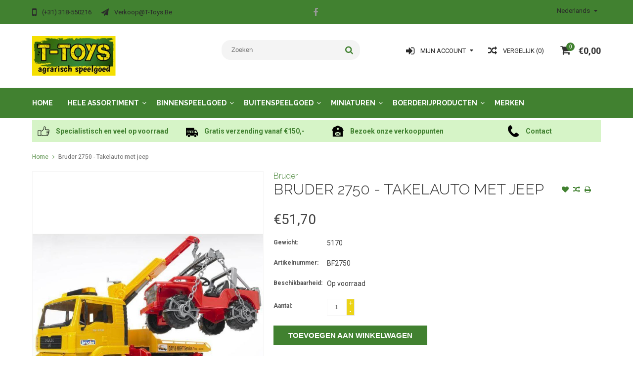

--- FILE ---
content_type: text/html;charset=utf-8
request_url: https://www.t-toys.be/bruder-bruder-2750-takelauto-met-jeep.html
body_size: 9811
content:
<!DOCTYPE html>
<html lang="nl">
  <head>
    <meta charset="utf-8"/>
<!-- [START] 'blocks/head.rain' -->
<!--

  (c) 2008-2026 Lightspeed Netherlands B.V.
  http://www.lightspeedhq.com
  Generated: 21-01-2026 @ 14:37:49

-->
<link rel="canonical" href="https://www.t-toys.be/bruder-bruder-2750-takelauto-met-jeep.html"/>
<link rel="alternate" href="https://www.t-toys.be/index.rss" type="application/rss+xml" title="Nieuwe producten"/>
<meta name="robots" content="noodp,noydir"/>
<meta name="google-site-verification" content="7hvmItHLxDCKycLLcFzV9ZO1O8nz57iV4Y-XCaEOEXo"/>
<meta property="og:url" content="https://www.t-toys.be/bruder-bruder-2750-takelauto-met-jeep.html?source=facebook"/>
<meta property="og:site_name" content="T-Toys België"/>
<meta property="og:title" content="Bruder 2750 - Takelauto met jeep"/>
<meta property="og:description" content="Bruder 2750 - Takelauto met jeep"/>
<meta property="og:image" content="https://cdn.webshopapp.com/shops/225431/files/156395705/bruder-bruder-2750-takelauto-met-jeep.jpg"/>
<!--[if lt IE 9]>
<script src="https://cdn.webshopapp.com/assets/html5shiv.js?2025-02-20"></script>
<![endif]-->
<!-- [END] 'blocks/head.rain' -->
    <title>Bruder 2750 - Takelauto met jeep - T-Toys België</title>
    <!-- Google Tag Manager -->
	<script>(function(w,d,s,l,i){w[l]=w[l]||[];w[l].push({'gtm.start':
	new Date().getTime(),event:'gtm.js'});var f=d.getElementsByTagName(s)[0],
	j=d.createElement(s),dl=l!='dataLayer'?'&l='+l:'';j.async=true;j.src=
	'https://www.googletagmanager.com/gtm.js?id='+i+dl;f.parentNode.insertBefore(j,f);
	})(window,document,'script','dataLayer','GTM-P7NV9Z3');</script>
	<!-- End Google Tag Manager -->
    <meta name="description" content="Bruder 2750 - Takelauto met jeep" />
    <meta name="keywords" content="Bruder, Bruder, 2750, -, Takelauto, met, jeep, t-toys, speelgoed, agrarisch, agrarisch speelgoed, boerderij speelgoed, trekker, speelgoedtrekker, speelgoedtractor, traptrekker, traptractor, miniaturen" />
    <meta http-equiv="X-UA-Compatible" content="IE=edge,chrome=1">
    <meta name="viewport" content="width=device-width, initial-scale=1, maximum-scale=1" /> 
    <meta name="apple-mobile-web-app-capable" content="yes">
    <meta name="apple-mobile-web-app-status-bar-style" content="black">
    
    
    <link rel="shortcut icon" href="https://cdn.webshopapp.com/shops/225431/themes/137216/assets/favicon.ico?20210526191857" type="image/x-icon" />
    <link href='//fonts.googleapis.com/css?family=Roboto:400,300,500,600,700' rel='stylesheet' type='text/css'>
    <link href='//fonts.googleapis.com/css?family=Raleway:400,300,500,600,700' rel='stylesheet' type='text/css'>
    <link rel="shortcut icon" href="https://cdn.webshopapp.com/shops/225431/themes/137216/assets/favicon.ico?20210526191857" type="image/x-icon" /> 
    <link rel="stylesheet" href="https://cdn.webshopapp.com/shops/225431/themes/137216/assets/bootstrap.css?20221213084917" />
    <link rel="stylesheet" href="https://cdn.webshopapp.com/shops/225431/themes/137216/assets/font-awesome-min.css?20221213084917" />
    
    <link rel="stylesheet" href="https://cdn.webshopapp.com/assets/gui-2-0.css?2025-02-20" />
    <link rel="stylesheet" href="https://cdn.webshopapp.com/assets/gui-responsive-2-0.css?2025-02-20" />   
    
    
    <link rel="stylesheet" href="https://cdn.webshopapp.com/shops/225431/themes/137216/assets/style.css?20221213084917" />
    <link rel="stylesheet" href="https://cdn.webshopapp.com/shops/225431/themes/137216/assets/media.css?20221213084917" />
    <link rel="stylesheet" href="https://cdn.webshopapp.com/shops/225431/themes/137216/assets/settings.css?20221213084917" />  
    <link rel="stylesheet" href="https://cdn.webshopapp.com/shops/225431/themes/137216/assets/custom.css?20221213084917" />    
    <script src="https://cdn.webshopapp.com/assets/jquery-1-9-1.js?2025-02-20"></script>
    <script src="https://cdn.webshopapp.com/assets/jquery-ui-1-10-1.js?2025-02-20"></script>
    <script src="//cdnjs.cloudflare.com/ajax/libs/jqueryui-touch-punch/0.2.3/jquery.ui.touch-punch.min.js"></script>
    
    
    
    <script type="text/javascript" src="https://cdn.webshopapp.com/shops/225431/themes/137216/assets/jcarousel.js?20221213084917"></script>
    <script type="text/javascript" src="https://cdn.webshopapp.com/shops/225431/themes/137216/assets/plugins.js?20221213084917"></script>
    <script type="text/javascript" src="https://cdn.webshopapp.com/shops/225431/themes/137216/assets/plugins-2.js?20221213084917"></script>
    <script type="text/javascript" src="https://cdn.webshopapp.com/assets/gui.js?2025-02-20"></script>
    <script type="text/javascript" src="https://cdn.webshopapp.com/assets/gui-responsive-2-0.js?2025-02-20"></script>
    
    
    
        
    <!--[if lt IE 9]>
    <link rel="stylesheet" href="https://cdn.webshopapp.com/shops/225431/themes/137216/assets/style-ie.css?20221213084917" />
    <![endif]-->
      </head>
  <body class="">  
    <!-- Google Tag Manager (noscript) -->
	<noscript><iframe src="https://www.googletagmanager.com/ns.html?id=GTM-P7NV9Z3"
	height="0" width="0" style="display:none;visibility:hidden"></iframe></noscript>
	<!-- End Google Tag Manager (noscript) -->

    
    
<script type="text/javascript">
    var moremenu = "Meer";//More Menu in navigation to trnaslate word "More"
    var catpages = ""; //Total pages of prodducts
    var catcurrentpage = ""; //Current category page in pagination
   
  </script>
  

  
<header class="headerMain headerStyle3">
  <script>var searchURL = 'https://www.t-toys.be/search/'; </script>
  <div class="topnav">
        <div class="container">
          <div class="row">           
            
            <div class="col-md-4 col-sm-5">  
            <div class="left rightlinks clearfix">
            <ul class="clearfix">
                            <li class="headerPhone"><a href="tel:(+31)318-550216"><i aria-hidden="true" class="fa fa-mobile"></i> <span>(+31) 318-550216</span></a></li>
                                          <li class="last headerEmail"><a href="/cdn-cgi/l/email-protection#22544750494d4d5262560f564d5b510c4047" title="Email"><i aria-hidden="true" class="fa fa-paper-plane"></i> <span><span class="__cf_email__" data-cfemail="cbbdaeb9a0a4a4bb8bbfe6bfa4b2b8e5a9ae">[email&#160;protected]</span></span></a></li>
                            
              
            </ul>         
            </div>
            </div>
            
            
            <div class="col-md-4 col-sm-4 social-media-follow-Wrap text-center">
              
                          <div class="social-media-follow">
              <a href="https://www.facebook.com/ttoys.nl" class="social-icon facebook" target="_blank" title="Facebook T-Toys België"><i class="fa fa-facebook"></i></a>                                                                                                  
            </div>
            
                           
            </div>
            
            
            <div class="col-md-4 col-sm-3">
            
            <div class="right leftlinks clearfix">
             
            <!---->
            <div class="languages left">
              
<select class="chosen-select" onchange="window.location = jQuery(this).val();">
<option selected="selected" class="nl" value="https://www.t-toys.be/go/product/59154329">Nederlands</option>
</select>            </div>
                        
            
              
            </div>
           
              
            
              
              
            </div>
            
          </div>  
        </div>
        
  </div>
  <div class="topBarIcon"><a href="javascript:void(0)"><i class="fa fa-angle-double-down"></i></a></div>
  <div class="headerPanel">
    <div class="logoWrap container">
        <div class="align row clearfix">
          
          
          <div class="col-sm-3">          
               <div class="vertical logo logoLeft">
                 <a href="https://www.t-toys.be/" title="Agrarisch speelgoed">
                                      <div class="logoImage">
                     <img src="https://cdn.webshopapp.com/shops/225431/themes/137216/assets/logo.png?20210526191857" alt="Agrarisch speelgoed" />
                   </div>
                                    </a>
               </div>
          </div>   
          
          <div class="col-sm-4 col-md-4 text-right">  
    
            <div class="headersearch">
                  <form action="https://www.t-toys.be/search/" method="get" id="formSearch" class="searchForm">
                  <input type="text" name="q" autocomplete="off"  value="" placeholder="Zoeken"/>
                  <span onclick="$('#formSearch').submit();" title="Zoeken" class="searchIcon fa fa-search"></span>
                  </form>
                  <div class="autocomplete" style="display:none;">
                  <div class="products">
                  </div>
                  <div class="more"><a href="">Bekijk alle resultaten <span></span></a></div>
                  </div>
            </div>         
               
          </div>
          
          
          <div class="col-sm-5 col-md-5 text-right">          
          <div class="searchWrap clearfix">
            <div class="burger">
              <img src="https://cdn.webshopapp.com/shops/225431/themes/137216/assets/hamburger.png?20221213084917"  alt="Menu">
            </div>
            
            <a class="compareMobile" href="https://www.t-toys.be/compare/" title="Vergelijk"><i aria-hidden="true" class="fa fa-random"></i> <span>0</span></a>
            
            <a href="https://www.t-toys.be/cart/" title="Winkelwagen" class="cart">                             
              <span class="cartIcon fa fa-shopping-cart"><span class="headerCartItem">0</span></span>
              <div class="cartLink">                
                €0,00
              </div>
            </a>
            
            <a class="headerCompare" href="https://www.t-toys.be/compare/" title="Vergelijk"><i aria-hidden="true" class="fa fa-random"></i> <span>Vergelijk (0)</span></a>

            <div class="loginLinksWrap">
              <a class="loginLinks" href="javascript:void(0)"><i aria-hidden="true" class="fa fa-sign-in"></i> <span>Mijn account</span></a>
              <ul>
                <li>
                  <a href="https://www.t-toys.be/account/">
                    Account informatie
                  </a>
                </li>      
                <li><a href="https://www.t-toys.be/account/wishlist/" title="Mijn verlanglijst">Mijn verlanglijst</a></li>      
                 
                <li>         
                  <a href="https://www.t-toys.be/account/login/" title="Mijn account">
                    Inloggen
                  </a>
                </li>
              <li>    
                  <a href="https://www.t-toys.be/account/register/" title="Mijn account">
                    Een account aanmaken
                  </a>
                </li>
                              </ul>
            </div>    
            
            
            
            
          </div>
          </div>
          
        </div>
    </div>
    
     <div class="mainMenuWrap">
       <div class="mainMenu">
         <div class="container">
<nav class="nonbounce desktop vertical">            
  <ul class="clearfix">
                            <li class="item ">
                <a title="Home" class="itemLink" href="https://www.t-toys.be/">Home</a>
              </li>
                      
    
    
                            <li class="item sub">
                <a class="itemLink" href="https://www.t-toys.be/hele-assortiment/" title="Hele assortiment">Hele assortiment</a>
                                <span class="downArrow fa fa-angle-down"></span>
                <span class="glyphicon glyphicon-play"></span>
                <ul class="subnav">
                                    <li class="subitem sub ">
                    <a class="subitemLink" href="https://www.t-toys.be/hele-assortiment/verwacht/" title="Verwacht">Verwacht</a>
                                      </li>
                                    <li class="subitem sub ">
                    <a class="subitemLink" href="https://www.t-toys.be/hele-assortiment/nieuw/" title="Nieuw">Nieuw</a>
                                      </li>
                                    <li class="subitem sub ">
                    <a class="subitemLink" href="https://www.t-toys.be/hele-assortiment/uitlopend/" title="Uitlopend">Uitlopend</a>
                                      </li>
                                  </ul>
                              </li>
                            <li class="item sub">
                <a class="itemLink" href="https://www.t-toys.be/binnenspeelgoed/" title="Binnenspeelgoed">Binnenspeelgoed</a>
                                <span class="downArrow fa fa-angle-down"></span>
                <span class="glyphicon glyphicon-play"></span>
                <ul class="subnav">
                                    <li class="subitem sub ">
                    <a class="subitemLink" href="https://www.t-toys.be/binnenspeelgoed/aanhangers/" title="Aanhangers">Aanhangers</a>
                                      </li>
                                    <li class="subitem sub ">
                    <a class="subitemLink" href="https://www.t-toys.be/binnenspeelgoed/accessoires/" title="Accessoires">Accessoires</a>
                                      </li>
                                    <li class="subitem sub ">
                    <a class="subitemLink" href="https://www.t-toys.be/binnenspeelgoed/autos/" title="Auto&#039;s">Auto&#039;s</a>
                                      </li>
                                    <li class="subitem sub ">
                    <a class="subitemLink" href="https://www.t-toys.be/binnenspeelgoed/bouwvoertuigen/" title="Bouwvoertuigen">Bouwvoertuigen</a>
                                      </li>
                                    <li class="subitem sub ">
                    <a class="subitemLink" href="https://www.t-toys.be/binnenspeelgoed/dieren/" title="Dieren">Dieren</a>
                                      </li>
                                    <li class="subitem sub ">
                    <a class="subitemLink" href="https://www.t-toys.be/binnenspeelgoed/graafmachines/" title="Graafmachines">Graafmachines</a>
                                      </li>
                                    <li class="subitem sub ">
                    <a class="subitemLink" href="https://www.t-toys.be/binnenspeelgoed/landbouwvoertuigen/" title="Landbouwvoertuigen">Landbouwvoertuigen</a>
                                      </li>
                                    <li class="subitem sub ">
                    <a class="subitemLink" href="https://www.t-toys.be/binnenspeelgoed/onderdelen/" title="Onderdelen">Onderdelen</a>
                                      </li>
                                    <li class="subitem sub ">
                    <a class="subitemLink" href="https://www.t-toys.be/binnenspeelgoed/radio-controlled/" title="Radio Controlled">Radio Controlled</a>
                                      </li>
                                    <li class="subitem sub ">
                    <a class="subitemLink" href="https://www.t-toys.be/binnenspeelgoed/stallen-en-loodsen/" title="Stallen en loodsen">Stallen en loodsen</a>
                                      </li>
                                  </ul>
                              </li>
                            <li class="item sub">
                <a class="itemLink" href="https://www.t-toys.be/buitenspeelgoed/" title="Buitenspeelgoed">Buitenspeelgoed</a>
                                <span class="downArrow fa fa-angle-down"></span>
                <span class="glyphicon glyphicon-play"></span>
                <ul class="subnav">
                                    <li class="subitem sub ">
                    <a class="subitemLink" href="https://www.t-toys.be/buitenspeelgoed/accuvoertuigen/" title="Accuvoertuigen">Accuvoertuigen</a>
                                      </li>
                                    <li class="subitem sub ">
                    <a class="subitemLink" href="https://www.t-toys.be/buitenspeelgoed/graafmachines/" title="Graafmachines">Graafmachines</a>
                                      </li>
                                    <li class="subitem sub ">
                    <a class="subitemLink" href="https://www.t-toys.be/buitenspeelgoed/loopfietsen/" title="Loopfietsen">Loopfietsen</a>
                                      </li>
                                    <li class="subitem sub ">
                    <a class="subitemLink" href="https://www.t-toys.be/buitenspeelgoed/sleeen/" title="Sleeën">Sleeën</a>
                                      </li>
                                    <li class="subitem sub ">
                    <a class="subitemLink" href="https://www.t-toys.be/buitenspeelgoed/spellen/" title="Spellen">Spellen</a>
                                      </li>
                                    <li class="subitem sub ">
                    <a class="subitemLink" href="https://www.t-toys.be/buitenspeelgoed/traptractors-5366099/" title="Traptractors">Traptractors</a>
                                        <span class="rightArrow fa fa-angle-right"></span>
                    <ul class="subnav">
                                            <li class="subitem ">
                        <a class="subitemLink" href="https://www.t-toys.be/buitenspeelgoed/traptractors-5366099/traptractors/" title="Traptractors">Traptractors</a>
                      </li>
                                            <li class="subitem ">
                        <a class="subitemLink" href="https://www.t-toys.be/buitenspeelgoed/traptractors-5366099/voorladers/" title="Voorladers">Voorladers</a>
                      </li>
                                            <li class="subitem ">
                        <a class="subitemLink" href="https://www.t-toys.be/buitenspeelgoed/traptractors-5366099/aanhangers/" title="Aanhangers">Aanhangers</a>
                      </li>
                                            <li class="subitem ">
                        <a class="subitemLink" href="https://www.t-toys.be/buitenspeelgoed/traptractors-5366099/accessoires/" title="Accessoires">Accessoires</a>
                      </li>
                                            <li class="subitem ">
                        <a class="subitemLink" href="https://www.t-toys.be/buitenspeelgoed/traptractors-5366099/onderdelen/" title="Onderdelen">Onderdelen</a>
                      </li>
                                          </ul>
                                      </li>
                                    <li class="subitem sub ">
                    <a class="subitemLink" href="https://www.t-toys.be/buitenspeelgoed/tuingereedschap/" title="Tuingereedschap">Tuingereedschap</a>
                                      </li>
                                  </ul>
                              </li>
                            <li class="item sub">
                <a class="itemLink" href="https://www.t-toys.be/miniaturen/" title="Miniaturen">Miniaturen</a>
                                <span class="downArrow fa fa-angle-down"></span>
                <span class="glyphicon glyphicon-play"></span>
                <ul class="subnav">
                                    <li class="subitem sub ">
                    <a class="subitemLink" href="https://www.t-toys.be/miniaturen/aanhangers/" title="Aanhangers">Aanhangers</a>
                                      </li>
                                    <li class="subitem sub ">
                    <a class="subitemLink" href="https://www.t-toys.be/miniaturen/accessoires/" title="Accessoires">Accessoires</a>
                                      </li>
                                    <li class="subitem sub ">
                    <a class="subitemLink" href="https://www.t-toys.be/miniaturen/bouwvoertuigen/" title="Bouwvoertuigen">Bouwvoertuigen</a>
                                      </li>
                                    <li class="subitem sub ">
                    <a class="subitemLink" href="https://www.t-toys.be/miniaturen/combinaties/" title="Combinaties">Combinaties</a>
                                      </li>
                                    <li class="subitem sub ">
                    <a class="subitemLink" href="https://www.t-toys.be/miniaturen/onderdelen/" title="Onderdelen">Onderdelen</a>
                                      </li>
                                    <li class="subitem sub ">
                    <a class="subitemLink" href="https://www.t-toys.be/miniaturen/oogstmachines/" title="Oogstmachines">Oogstmachines</a>
                                      </li>
                                    <li class="subitem sub ">
                    <a class="subitemLink" href="https://www.t-toys.be/miniaturen/tractors/" title="Tractors">Tractors</a>
                                      </li>
                                    <li class="subitem sub ">
                    <a class="subitemLink" href="https://www.t-toys.be/miniaturen/voertuigen/" title="Voertuigen">Voertuigen</a>
                                      </li>
                                  </ul>
                              </li>
                            <li class="item sub">
                <a class="itemLink" href="https://www.t-toys.be/boerderijproducten/" title="Boerderijproducten">Boerderijproducten</a>
                                <span class="downArrow fa fa-angle-down"></span>
                <span class="glyphicon glyphicon-play"></span>
                <ul class="subnav">
                                    <li class="subitem sub ">
                    <a class="subitemLink" href="https://www.t-toys.be/boerderijproducten/accessoires/" title="Accessoires">Accessoires</a>
                                      </li>
                                    <li class="subitem sub ">
                    <a class="subitemLink" href="https://www.t-toys.be/boerderijproducten/boeken-en-dvds/" title="Boeken en DVD&#039;s">Boeken en DVD&#039;s</a>
                                      </li>
                                    <li class="subitem sub ">
                    <a class="subitemLink" href="https://www.t-toys.be/boerderijproducten/cadeaubonnen/" title="Cadeaubonnen">Cadeaubonnen</a>
                                      </li>
                                    <li class="subitem sub ">
                    <a class="subitemLink" href="https://www.t-toys.be/boerderijproducten/textiel/" title="Textiel">Textiel</a>
                                      </li>
                                  </ul>
                              </li>
                                                                      <li class="item"><a class="itemLink" href="https://www.t-toys.be/brands/" title="Merken">Merken</a></li>
                            
                  
    					              <li class="mobileAccountLinks item sub">                
                <a class="itemLink" href="javascript:void(0)">My Account</a>
                <span class="downArrow fa fa-angle-down"></span>
                <span class="glyphicon glyphicon-play"></span>
              <ul class="subnav">
                <li class="subitem sub">
                  <a class="subitemLink" href="https://www.t-toys.be/account/">
                    Account Info
                  </a>
                </li>      
                <li class="subitem sub">
                  <a class="subitemLink" href="https://www.t-toys.be/account/wishlist/" title="Mijn verlanglijst">Mijn verlanglijst</a>
                </li>      
                 
                <li class="subitem sub">         
                  <a class="subitemLink" href="https://www.t-toys.be/account/login/" title="Mijn account">
                    Log in
                  </a>
                </li>
              <li class="subitem sub">    
                  <a class="subitemLink" href="https://www.t-toys.be/account/register/" title="Mijn account">
                    Een account aanmaken
                  </a>
                </li>
                              </ul>
                </li>
    
    
  </ul>
  <span class="glyphicon glyphicon-remove"></span> 
</nav>
</div>       </div>  
    </div>
    
    
   
  </div>
</header>
<div class="uniquePointsPanel top">
  <div class="container">
    <div class="row"> 
      <div class="col-xs-12">
        <div class="uniquePointsWrap clearfix"> 
       
            <div class="uniquePoints text-center"><a href="https://www.t-toys.be/service/about/"><span class="uniquePointsIcon"><img src="https://cdn.webshopapp.com/shops/225431/themes/137216/assets/unique-selling-point-1-icon.png?20210526191857" alt="" /></span> <div class="uniquePointText">Specialistisch en veel op voorraad</div></div></a>          <div class="uniquePoints text-center"><a href="https://www.t-toys.be/service/shipping-returns/"><span class="uniquePointsIcon"><img src="https://cdn.webshopapp.com/shops/225431/themes/137216/assets/unique-selling-point-2-icon.png?20210526191857" alt="" /></span> <div class="uniquePointText">Gratis verzending vanaf €150,-</div></div></a>          <div class="uniquePoints text-center"><a href="http://t-toys-225431.webshopapp.com/verkooppunten"><span class="uniquePointsIcon"><img src="https://cdn.webshopapp.com/shops/225431/themes/137216/assets/unique-selling-point-3-icon.png?20210526191857" alt="" /></span> <div class="uniquePointText">Bezoek onze verkooppunten</div></div></a>          <div class="uniquePoints text-center"><a href="https://www.t-toys.be/service/"><span class="uniquePointsIcon"><img src="https://cdn.webshopapp.com/shops/225431/themes/137216/assets/unique-selling-point-4-icon.png?20221213084917" alt="" /></span> <div class="uniquePointText">Contact</div></div></a>       
          
       
        </div>
      </div>
    </div>
  </div>
</div>

  <!-- Start of Clerk.io E-commerce Personalisation tool - www.clerk.io -->
  <script data-cfasync="false" src="/cdn-cgi/scripts/5c5dd728/cloudflare-static/email-decode.min.js"></script><script type="text/javascript">
    (function(w,d){
      var e=d.createElement('script');e.type='text/javascript';e.async=true;
      e.src=(d.location.protocol=='https:'?'https':'http')+'://cdn.clerk.io/clerk.js';
      var s=d.getElementsByTagName('script')[0];s.parentNode.insertBefore(e,s);
      w.__clerk_q=w.__clerk_q||[];w.Clerk=w.Clerk||function(){w.__clerk_q.push(arguments)};
    })(window,document);

    Clerk('config', {
      key: 'lwSss5effjg0ZCzjjyMaLLx1f04VoWHQ'
    });
  </script>
  <!-- End of Clerk.io E-commerce Personalisation tool - www.clerk.io -->
<span class="clerk" 
data-template="@live-search" 
data-instant-search=".searchForm input" 
data-instant-search-suggestions="6" 
data-instant-search-categories="6" 
data-instant-search-pages="6" 
data-instant-search-positioning="center"></span>    <div class="wrapper">
      
      
            
            
      
      <div class="container">
        <div class="row">
          <div class="content clearfix">
                                                                                                                                                            
                        
            
            <div class=" col-xs-12 ">  
                            <div class="clearfix" itemscope itemtype="http://data-vocabulary.org/Product">
  <meta itemprop="name" content="Bruder 2750 - Takelauto met jeep" />
  <div class="breadcrumbsWrap row">
    <div class="col-md-12 breadcrumbs">
      <a href="https://www.t-toys.be/" title="Home">Home</a>
      
            <i class="fa fa-angle-right"></i>
      <a href="https://www.t-toys.be/bruder-bruder-2750-takelauto-met-jeep.html">Bruder 2750 - Takelauto met jeep</a>
          </div>
  </div>
  
<div style="display: none;" id="clerk_powerstep">
  <div class="clerk_powerstep_header">
    <h2></h2>
  </div>
  <div class="clerk_powerstep_clear actions" >
        <button class="clerk_powerstep_button clerk_powerstep_continue" onclick="location.href='/cart/';">Ga verder naar afrekenen</button>
        <button class="clerk_powerstep_button clerk_powerstep_close" onclick="close_powerstep();">Doorgaan met winkelen</button>
  </div>
<span class="clerk_m"
  data-template="@power-step-others-also-bought"
  data-products="[59154329]"></span>
</div>

  <div class="product-wrap row">
    <div class="product-img col-sm-5">
      <div class="zoombox">
        <div class="images"> 
          <meta itemprop="image" content="https://cdn.webshopapp.com/shops/225431/files/156395705/300x250x2/bruder-bruder-2750-takelauto-met-jeep.jpg" />                    
                              <a class="zoom first" data-image-id="156395705">             
                                    <img class="no-156395705" src="https://cdn.webshopapp.com/shops/225431/files/156395705/800x1024x2/bruder-bruder-2750-takelauto-met-jeep.jpg" alt="Bruder Bruder 2750 - Takelauto met jeep">
                                 
          </a> 
          
                              <a class="zoom" data-image-id="156395720">             
                                    <img class="no-156395705" src="https://cdn.webshopapp.com/shops/225431/files/156395720/800x1024x2/bruder-bruder-2750-takelauto-met-jeep.jpg" alt="Bruder Bruder 2750 - Takelauto met jeep">
                                 
          </a> 
          
                                
        </div>
        
                <div class="thumbsWrap">
          <div class="thumbs">
                        <div class="thumbImage">
              <a data-image-id="156395705">
                                                <img src="https://cdn.webshopapp.com/shops/225431/files/156395705/156x164x2/bruder-bruder-2750-takelauto-met-jeep.jpg" alt="Bruder Bruder 2750 - Takelauto met jeep" title="Bruder Bruder 2750 - Takelauto met jeep"/>
                                              </a>
            </div>
                        <div class="thumbImage">
              <a data-image-id="156395720">
                                                <img src="https://cdn.webshopapp.com/shops/225431/files/156395720/156x164x2/bruder-bruder-2750-takelauto-met-jeep.jpg" alt="Bruder Bruder 2750 - Takelauto met jeep" title="Bruder Bruder 2750 - Takelauto met jeep"/>
                                              </a>
            </div>
                      </div> 
        </div>  
              </div>
    </div>
    
    <div itemprop="offerDetails" itemscope itemtype="http://data-vocabulary.org/Offer" class="product-info col-sm-7">   
      <meta itemprop="currency" content="EUR" />
      <meta itemprop="price" content="51.70" />
      
          
      <meta itemprop="availability" content="in_stock" />
      <meta itemprop="quantity" content="2" />
            
      <div class="page-title product-page-title">
        
         
        <h4 class="brandName"><a href="https://www.t-toys.be/brands/bruder/">Bruder</a></h4> 
           
        <div class="product-page-title-box">
          <h1 class="product-page">             Bruder 2750 - Takelauto met jeep           </h1> 
          <span class="actions">
              <a class="addWishList" href="https://www.t-toys.be/account/wishlistAdd/59154329/?variant_id=113775110" title="Aan verlanglijst toevoegen">
                <i class="fa fa-heart"></i>
              </a> 
              <a class="addCompare" href="https://www.t-toys.be/compare/add/113775110/" title="Toevoegen om te vergelijken">
                <i class="fa fa-random"></i>
              </a>          
              <a class="addPrint" href="#" onclick="window.print(); return false;" title="Afdrukken">
                <i class="fa fa-print"></i>
              </a>
          </span> 
        </div>
                                
        
      </div>
      
      <form action="https://www.t-toys.be/cart/add/113775110/" pid="113775110" id="product_configure_form" method="post">
        
        <div class="product-price">
          <div class="price-wrap"> 
                                                <span class="currentPrice">
                €51,70 
              </span>
            
          </div>
          
          
          
                    
                    <div class="productOptionWrap weight">
            <label>Gewicht:</label>
            <div class="productOption">
              5170
            </div>
          </div>
                    
          
                    <div class="productOptionWrap articlecode">
            <label>Artikelnummer:</label>
            <div class="productOption">BF2750</div>
          </div>
                  
          
                    
                    <div class="productOptionWrap availability">
            <label>Beschikbaarheid:</label>
            <div class="productOption"><span class="in-stock">Op voorraad </span>
                          </div>
          </div>
                    
                    
                      
          
          
                      <input type="hidden" name="bundle_id" id="product_configure_bundle_id" value="">
                    
          
                    
          
          
          
          <div class="cartWrap"> 
            <div class="cartAction">
                            <div class="productQuantity clearfix">
                <label>Aantal:</label>
                <div class="productOption">
                  <input type="text" name="quantity" value="1" />
                  <div class="change">
                    <a href="javascript:;" onclick="updateQuantity('up');" class="up">+</a>
                    <a href="javascript:;" onclick="updateQuantity('down');" class="down">-</a>
                  </div>
                </div>
              </div>
                            
              
              
                            <div class="productCartButton">
                <a href="javascript:;" onclick="$('#product_configure_form').submit();" class="btn glyphicon glyphicon-shopping-cart" title="Toevoegen aan winkelwagen" >
                  <span>Toevoegen aan winkelwagen</span>
                </a>            
              </div>
                          </div>
          </div>
        </div>
      </form>   
      
      
      <div class="product-actions">
        <div class="social-media clearfix">
                              
          <div class="social-block social-block-facebook">
            <div id="fb-root"></div>
            <script>(function(d, s, id) {
  var js, fjs = d.getElementsByTagName(s)[0];
  if (d.getElementById(id)) return;
    js = d.createElement(s); js.id = id;
  js.src = "//connect.facebook.net/en_GB/all.js#xfbml=1&appId=154005474684339";
  fjs.parentNode.insertBefore(js, fjs);
}(document, 'script', 'facebook-jssdk'));</script>
            <div class="fb-like" data-href="https://www.t-toys.be/bruder-bruder-2750-takelauto-met-jeep.html" data-send="false" data-layout="button_count" data-width="85" data-show-faces="false"></div>
          </div>
                                                      
        </div>
        
                
        
      </div>
      
      
      
      
    </div>
  </div> 
  
  
  <div class="col-xs-12 productDetailAccordionWrap">
    <div class="productDetailAccordion">
      <h3>Productomschrijving</h3>
      <div class="productDetailContent">
        <div class="page info active" itemprop="description">
          
          
          Bruder 2750 - MAN takelauto met Jeep          
          
        </div>
      </div>
      
         
      <h3>Specificaties</h3>
      <div class="productDetailContent">  
        <div class="specs">
          
                    <div class="productOptionWrap specificationrow">
            <label>Artikelnummer:</label>
            <div class="productOption">
              BF2750
            </div>                
          </div>
                    <div class="productOptionWrap specificationrow">
            <label>EAN :</label>
            <div class="productOption">
              4001702027506
            </div>                
          </div>
                    <div class="productOptionWrap specificationrow">
            <label>Merk:</label>
            <div class="productOption">
              MAN
            </div>                
          </div>
                    <div class="productOptionWrap specificationrow">
            <label>Schaal:</label>
            <div class="productOption">
              1:16
            </div>                
          </div>
                    <div class="productOptionWrap specificationrow">
            <label>Leeftijd:</label>
            <div class="productOption">
              Alle leeftijden
            </div>                
          </div>
                    <div class="productOptionWrap specificationrow">
            <label>Verwacht per:</label>
            <div class="productOption">
              -
            </div>                
          </div>
                    <div class="productOptionWrap specificationrow">
            <label>Nieuw per:</label>
            <div class="productOption">
              - 
            </div>                
          </div>
                    <div class="productOptionWrap specificationrow">
            <label>Uitlopend (op=op):</label>
            <div class="productOption">
              Nee
            </div>                
          </div>
                  </div>
      </div>
                        <h3>Beoordelen <small>(0)</small></h3>  
      <div class="productDetailContent">
        <div itemprop="review" itemscope itemtype="http://data-vocabulary.org/Review-aggregate" class="page reviews">
          <meta itemprop="itemreviewed" content="Bruder 2750 - Takelauto met jeep" />
                    
          <div class="bottom clearfix reviewBottom">
            <div class="right">
              <a href="https://www.t-toys.be/account/review/59154329/">Je beoordeling toevoegen</a>
            </div>
            <div class="left">
              <span itemprop="rating">0</span> sterren op basis van <span itemprop="count">0</span> beoordelingen
            </div>
          </div>          
        </div>
      </div>
                </div>
  </div>  
  
<span class="clerk"
	id="clerk_01"
  data-template="@product-page-alternatives"
  data-products="[59154329]">
</span>

<span class="clerk"
	data-exclude-from="#clerk_01"
  data-template="@product-page-others-also-bought"
  data-products="[59154329]">
</span>

    
  
    
  <div class="RecentlyViewedProducts col-xs-12 clearfix" style="display:none;">
    <h2>Recently Viewed</h2>
    <div class="row">
     <div id="recently-product" class="products">
       </div>
      </div>
      </div>
  
  
  </div>

<script>
    function open_powerstep() {
        $('#clerk_powerstep').css('display','block');
        $('#clerk_powerstep').css('padding-left','15px');
      	$('#clerk_powerstep').css('padding-right','15px');
        $('.product-single').hide();
        $('#clerk_powerstep').animate({ 
                    top: "10%", 
                }, 
                100, 
            ); 
        $('.cart-popup-wrapper').css('top', "-100%");
        $('.cart-popup-wrapper').hide();
    }
  
  function close_powerstep() {

    window.location.replace(window.location.href);
        
    }
		$(document).ready(function(){
		//Powerstep Code
		if($('.messages .success').length > 0){
		$('.clerk_powerstep_header h2').text($('.messages .success').text());
		$('.messages .success').hide();
		Clerk('content','.clerk_m');
		open_powerstep()
		}
		});

</script>
<style>

    #clerk_powerstep {

        position: fixed;
        top: -100%;
        z-index: 16777271;
        display: none;
        width: 90%;
        padding: 20px;
        margin: 0 5%;
        background-color:
        white;
        border: 1px solid
        #eee;
        border-radius: 5px;
        box-shadow: 0px 8px 40px 0px
        rgba(0,0,60,0.15);
        transition-property: all;
        transition-duration: 1s;
        transition-timing-function: ease-in-out;   
		width: clamp(45ch, 50%, 100ch) !important;
    top: 50% !important;
    left: 50% !important;
    transform: translate(-50%, -50%) !important;
    margin: 0px !important;
    border: 3px solid #ccc !important;
    border-radius: 0px !important;
    }

    #clerk_powerstep.open {
        top: 10%;
    }

    #clerk_powerstep h2 {
        text-align: center;
-webkit-tap-highlight-color: rgba(0, 0, 0, 0);
    -webkit-font-smoothing: antialiased;
    -webkit-text-size-adjust: 100%;
    -webkit-text-stroke-width: 0.05px;
    box-sizing: border-box;
    -webkit-transition: opacity .25s ease-in-out;
    margin: 0;
    padding: 0;
    border: 0;
    font: inherit;
    line-height: 1.2125em;
    font-family: "ABeeZee", Helvetica, sans-serif;
    color: #333333;
    font-weight: 500;
    margin-bottom: 20px;
    font-size: 20px;
    margin-left: 15px;
    }


    .clerk_powerstep_button {
    -webkit-tap-highlight-color: rgba(0, 0, 0, 0);
    -webkit-text-size-adjust: 100%;
    -webkit-text-stroke-width: 0.05px;
    box-sizing: border-box;
    margin: 0;
    font: inherit;
    outline: 0;
    position: relative;
    top: 1px;
    font-style: normal;
    background: #54afe9;
    display: inline-block;
    text-decoration: none;
    cursor: pointer;
    text-transform: uppercase;
    -webkit-font-smoothing: antialiased;
    transition: all 0.3s;
    border: 0 none;
    appearance: none;
    -webkit-border-radius: 0px;
    background-color: #418130;
    color: #ffffff;
    overflow: hidden;
    margin-top: -1px;
    line-height: 37px;
    height: 39px;
    padding: 0px 30px;
    font-size: 15px;
    font-weight: 600;
    }

    .clerk_powerstep_continue {
        float: right;
    }

    .clerk_powerstep_clear {
        overflow: hidden;
    }

    .clerk-popup-close {
        position: absolute;
        right: 8px;
        top: 3px;
        cursor: pointer;
        font-family: Arial;
        font-size: 32px;
        line-height: 1;
        color: 
        gray;
    }
    #PageContainer {
        min-height: 100vh;
    }
  
</style>

<script src="https://cdn.webshopapp.com/shops/225431/themes/137216/assets/jquery-zoom-min.js?20221213084917" type="text/javascript"></script>
<script type="text/javascript">
  function updateQuantity(way){
    var quantity = parseInt($('.cartAction input').val());
    
    if (way == 'up'){
      if (quantity < 2){
        quantity++;
          } else {
          quantity = 2;
      }
    } else {
      if (quantity > 1){
        quantity--;
          } else {
          quantity = 1;
      }
    }
    
    $('.cartAction input').val(quantity);
  }
</script>            </div>
            
            
          </div>
        </div>
      </div>
      

<footer>
        
   
  <div class="newsletter">                       
    <div class="container">
      <div class="row">
        <div class="newsletterTitle col-sm-6">
          <span class="title">Meld je aan voor onze nieuwsbrief</span>
        </div>  
        
        <div class="newsletterForm col-sm-6">
          <form id="formNewsletter" action="https://www.t-toys.be/account/newsletter/" method="post">
            <div class="newsletterFormElement">
              <input type="hidden" name="key" value="4b4a041416bd8d07d6284b9659abbaa3" />
              <!--<input type="text" name="lastname" id="formNewsletterName" value="$nbsp;"/>
              <input type="text" name="firstname" id="formNewsletterName" value="" placeholder="Naam"/>-->
              <input type="text" name="email" id="formNewsletterEmail" value="" placeholder="E-mail"/>
              <a class="btn" href="#" onclick="$('#formNewsletter').submit(); return false;" title="Verstuur" ><span>Verstuur</span></a>
            </div>
          </form>
          <script type="text/javascript">
            // <!--
            $('#formNewsletter').submit(function() {
              if($('#formNewsletterEmail').val() == '') {
                alert('You forgot to type in your email address.');
                $('#formNewsletterEmail').focus();
                return false;
              }
              
              if($('#formNewsletterEmail').val().indexOf('@') == -1 || $('#formNewsletterEmail').val().indexOf('.') == -1) {
                alert('Please enter a valid email address, such as test@example.com.');
                $('#formNewsletterEmail').focus();
                $('#formNewsletterEmail').select();
                return false;
              }
              
              // Set the action of the form to stop spammers
              $('#formNewsletter').append("<input type=\"hidden\" name=\"check\" value=\"1\" \/>");
              return true;
              
            });
            // -->
          </script>
          
        </div>
      </div>
    </div>                        
  </div>
           
          <div class="links">            
            <div class="container">
              <div class="row">
            <div class="col-xs-12 col-sm-4 col-md-3 linkList footerWidget">
              <h4>Klantenservice <i class="fa fa-angle-down"></i></h4>
              <ul class="footerWidgetContent">
                                <li><a href="https://www.t-toys.be/service/about/" title="Over T-Toys">Over T-Toys</a></li>
                                <li><a href="https://www.t-toys.be/service/verkooppunten/" title="Verkooppunten">Verkooppunten</a></li>
                                <li><a href="https://www.t-toys.be/service/general-terms-conditions/" title="Algemene voorwaarden">Algemene voorwaarden</a></li>
                                <li><a href="https://www.t-toys.be/service/privacy-policy/" title="Privacy policy">Privacy policy</a></li>
                                <li><a href="https://www.t-toys.be/service/payment-methods/" title="Bestellen en betalen">Bestellen en betalen</a></li>
                                <li><a href="https://www.t-toys.be/service/shipping-returns/" title="Verzenden en bezorgen">Verzenden en bezorgen</a></li>
                                <li><a href="https://www.t-toys.be/service/afhalen-bij-een-verkooppunt/" title="Afhalen bij een verkooppunt">Afhalen bij een verkooppunt</a></li>
                                <li><a href="https://www.t-toys.be/service/retour/" title="Retourneren of ruilen">Retourneren of ruilen</a></li>
                                <li><a href="https://www.t-toys.be/service/verkooppunt-worden/" title="Verkooppunt worden">Verkooppunt worden</a></li>
                                <li><a href="https://www.t-toys.be/service/" title="Contact">Contact</a></li>
                              </ul>
            </div>          
            <div class="col-xs-12 col-sm-4 col-md-3 linkList footerWidget">
                            <h4>Producten <i class="fa fa-angle-down"></i></h4>
              <ul class="footerWidgetContent">
                <li><a href="https://www.t-toys.be/collection/" title="Alle producten">Alle producten</a></li>
                <li><a href="https://www.t-toys.be/collection/?sort=newest" title="Nieuwe producten">Nieuwe producten</a></li>
                <li><a href="https://www.t-toys.be/collection/offers/" title="Aanbiedingen">Aanbiedingen</a></li>
                <li><a href="https://www.t-toys.be/brands/" title="Merken">Merken</a></li>                <li><a href="https://www.t-toys.be/tags/" title="Tags">Tags</a></li>                <li><a href="https://www.t-toys.be/index.rss" title="RSS-feed">RSS-feed</a></li>
              </ul>
                                        </div>
            <div class="col-xs-12 col-sm-4 col-md-3 linkList footerWidget">
              <h4>
                                Mijn account
                                <i class="fa fa-angle-down"></i>
              </h4>
                            <div class="footerloginform footerWidgetContent">
                <form class="formLogin" action="https://www.t-toys.be/account/loginPost/" method="post">
                  <input type="hidden" name="key" value="4b4a041416bd8d07d6284b9659abbaa3" />
                  <input type="hidden" name="type" value="login" />
                  <input type="text" name="email" id="formLoginEmail" placeholder ="E-mail" />
                  <input type="password" name="password" id="formLoginPassword" placeholder ="Wachtwoord" />
                  <input type="submit" value="Inloggen" class="btn" />
                </form>
              </div>
                          </div>
            <div class="col-xs-12 col-sm-12 col-md-3 footerWidget">
              <h4>T-Toys in België  <i class="fa fa-angle-down"></i></h4>              <div class="footerWidgetContent">
              <span class="contact-description">Specialist in agrarisch speelgoed</span>                            <div class="contact">
                <span class="fa fa-phone"></span>
                <a href="tel:(+31)318-550216">(+31) 318-550216</a>
              </div>
                                          <div class="contact">
                <span class="fa fa-at"></span>
                <a href="/cdn-cgi/l/email-protection#4a3c2f382125253a0a3e673e25333964282f" title="Email"><span class="__cf_email__" data-cfemail="89ffecfbe2e6e6f9c9fda4fde6f0faa7ebec">[email&#160;protected]</span></a>
              </div>
                              
                
               
               
                              
               
               
                
            </div>
              
              
              
              
            </div>
          </div>
          </div>
  </div>
    
          
  <div class="paymentsWrap">            
            <div class="container">
              <div class="row">
            <div class="col-xs-12">
              <h4>Betaalmethoden</h4>
              <div class="payments">
                                <a href="https://www.t-toys.be/service/payment-methods/" title="Betaalmethoden">
                  <img src="https://cdn.webshopapp.com/assets/icon-payment-cash.png?2025-02-20" alt="Cash" />
                </a>
                                <a href="https://www.t-toys.be/service/payment-methods/" title="Betaalmethoden">
                  <img src="https://cdn.webshopapp.com/assets/icon-payment-ideal.png?2025-02-20" alt="iDEAL" />
                </a>
                                <a href="https://www.t-toys.be/service/payment-methods/" title="Betaalmethoden">
                  <img src="https://cdn.webshopapp.com/assets/icon-payment-mistercash.png?2025-02-20" alt="Bancontact" />
                </a>
                                <a href="https://www.t-toys.be/service/payment-methods/" title="Betaalmethoden">
                  <img src="https://cdn.webshopapp.com/assets/icon-payment-banktransfer.png?2025-02-20" alt="Bank transfer" />
                </a>
                                <a href="https://www.t-toys.be/service/payment-methods/" title="Betaalmethoden">
                  <img src="https://cdn.webshopapp.com/assets/icon-payment-paypalcp.png?2025-02-20" alt="PayPal" />
                </a>
                              </div>
                </div>
                </div>
              </div>
    </div>
        
        <div class="copyright-payment">          
          <div class="container">
            <div class="row">
              <div class="copyright col-md-12">
                © Copyright 2026 T-Toys België Theme by <a href="http://www.psdcenter.com/lightspeed-theme/" target="_blank">PSDCenter</a> - 
                                Powered by
                                <a href="https://www.lightspeedhq.be/" title="Lightspeed" target="_blank">Lightspeed</a>
                                                              </div>
              
              <a title="Naar boven" class="backtotop" href="javascript:void(0);"><i aria-hidden="true" class="fa fa-chevron-up"></i></a>
              
            </div>
          </div>
        </div>
      </footer>      
    </div>
    <!-- [START] 'blocks/body.rain' -->
<script data-cfasync="false" src="/cdn-cgi/scripts/5c5dd728/cloudflare-static/email-decode.min.js"></script><script>
(function () {
  var s = document.createElement('script');
  s.type = 'text/javascript';
  s.async = true;
  s.src = 'https://www.t-toys.be/services/stats/pageview.js?product=59154329&hash=41eb';
  ( document.getElementsByTagName('head')[0] || document.getElementsByTagName('body')[0] ).appendChild(s);
})();
</script>
  <!--Start of Tawk.to Script-->
<script type="text/javascript">
var Tawk_API=Tawk_API||{}, Tawk_LoadStart=new Date();
(function(){
var s1=document.createElement("script"),s0=document.getElementsByTagName("script")[0];
s1.async=true;
s1.src='https://embed.tawk.to/5e7c557f35bcbb0c9aaa8390/default';
s1.charset='UTF-8';
s1.setAttribute('crossorigin','*');
s0.parentNode.insertBefore(s1,s0);
})();
</script>
<!--End of Tawk.to Script-->

<!-- [END] 'blocks/body.rain' -->
    <div class="hidden">
            Powered by
            <a href="https://www.lightspeedhq.be/" title="Lightspeed" target="_blank">Lightspeed</a>
                      </div>  
    
    <script type="text/javascript" src="https://cdn.webshopapp.com/shops/225431/themes/137216/assets/global.js?20221213084917"></script>
  </body>
</html>

--- FILE ---
content_type: text/css; charset=UTF-8
request_url: https://cdn.webshopapp.com/shops/225431/themes/137216/assets/settings.css?20221213084917
body_size: 4022
content:
/* General
================================================== */
body {
  font-family: "Roboto", Helvetica, sans-serif;
  background: #ffffff  no-repeat fixed top center;
}
h1 { color:#333333; font-family: "Raleway", Helvetica, sans-serif; }

h2, h3, h4, h5, h6 {
  font-family: "Raleway", Helvetica, sans-serif;
  color:#333333;
}

/* Colors
================================================== */
/* Highlight color */
a, 
a:visited, 
a:focus,
nav .glyphicon-remove,
.sidebar .item .itemLink.active, 
.sidebar .item .itemLink.active:hover,
.sidebar .item .subitemLink.active, 
.sidebar .item .subitemLink.active:hover,
footer .social-media .symbol:hover,
.products .product .image-wrap .cart,
.sidebar .item .active, 
.sidebar .item .active:hover,
body .gui a {
  color: #418130;
}


a:hover, body .gui a:hover {  color: #696969; }



/* Highlight border-color */
/*
input[type="text"]:focus,
input[type="password"]:focus,
input[type="email"]:focus,
textarea:focus, #formSearch input:focus,
.products .product .image-wrap .cart {
  border-color: #418130;
}
*/

input[type="checkbox"], input[type="radio"] { border: 1px solid #c2c2c2;  }

/* Highlight background-color */
a.btn,
button,
input[type="submit"],
input[type="reset"],
input[type="button"],
.navigation .burger.open li,
body .gui a.gui-button-large, body .gui a.gui-button-small,
body .gui a.gui-button-large.gui-button-action, body .gui a.gui-button-small.gui-button-action,
.gui-checkout-steps .gui-block-highlight .gui-confirm-buttons .button-holder a.gui-button-large.gui-button-action {
  background-color: #418130;
color: #ffffff;
}



/* Button color */
a.btn span {
  color: #ffffff;
}
a.btn:hover span {
  color: #ffffff;
}
a.btn:hover,
button:hover,
input[type="submit"]:hover,
input[type="reset"]:hover,
input[type="button"]:hover,
body .gui a.gui-button-large:hover, body .gui a.gui-button-small:hover,
.gui-checkout-steps .gui-block-highlight .gui-confirm-buttons .button-holder a.gui-button-large.gui-button-action:hover {
  background-color: #26ac03;
color: #ffffff;
}

a.btn.alt, input.btn.alt { background-color: #26ac03; color: #ffffff; }
a.btn.alt:hover, input.btn.alt:hover { background-color: #418130; color: #ffffff; }

/* Body background-color
================================================== */
body, .content{
  background-color:#ffffff;
}
/* Ligtgrey background-color */
.products .product {
  background-color: #ffffff;
}
.slider img, 
.categories .category img, 
.zoombox .images a img, .zoombox .thumbs a img {
  background-color: #ffffff;
}

.gui a[href^=tel] { color:#444444; }
.gui a[href^=tel]:hover { color:#418130; }

/* Lightborder */
.sort,
.sidebar .item,
.pager ul li a,
.product-info .product-option,
.product-info .product-price,
.product-tabs,
.tabs ul li a,
.product-actions,
hr,
input[type="text"],
input[type="password"],
input[type="email"],
textarea,
select,
.headline .slider,
.brands .slider li,
.hallmarks .slider li,
.categories .category,
.products .product .image-wrap,
.products .product .info,
#collection-filter-price,
#collection-filter-price .ui-slider-range,
#collection-filter-price .ui-slider-handle,
.pager ul,
.zoombox .images,
.zoombox .thumbs a,
.tabsPages .page.reviews .review{
  border-color: #f6f6f6;
color: #444444;
  /*border-color: #eaeaea;*/
}

.zoombox .thumbs a:hover { border-color: #dadada; }

#collection-filter-price .ui-slider-handle {  background-color: #f3f3f3; }
/* Body color
================================================== */
/* general color */
body,  body .gui {
  color: #444444;
}

/* lighter color */
small,
.sidebar,
.sidebar .item .itemLink, 
.sidebar .item .subitemLink,
.pager,
.pager ul li a,
.product-info .product-price .old-price,
.product-actions .tags-actions,
.product-actions .tags-actions .actions a,
.tabs ul li a,
label,
legend,
label span,
.tabsPages .page.reviews .bottom,
.product-actions .tags-actions {
  color: #565656;
}

.breadcrumbs, .breadcrumbs a { color: #679a59;}

.breadcrumbs a:last-child { color: #727272; }

/* darker color */
.breadcrumbs a:hover,
.pager ul li a:hover,
.product-actions .tags-actions .actions a:hover {
  color: #727272;
}

/* Element color
================================================== */
/* header */
header.headerMain,
header.headerMain a,
{
  color: #2a2a2a;
}
nav.desktop ul a, nav.desktop ul a:visited, nav.desktop .item .itemLink, nav.desktop ul > .item.sub .downArrow, nav.desktop ul > .hideshow > a, nav.desktop ul > .hideshow .downArrow
  {  color: #ffffff; }
nav.desktop .item.active .itemLink, nav.desktop ul > .item.sub.active .downArrow, nav.desktop ul > .hideshow:hover > .downArrow,  nav.desktop ul > .hideshow:hover > a,
nav.desktop ul > .hideshow.menu-open > .downArrow,  nav.desktop ul > .hideshow.menu-open > a
 { color: #ffffff;  background-color:#418130;  }

.headerStyle3 nav.desktop .item.active .itemLink:after, .headerStyle3 nav.desktop .item .itemLink:hover:after, .headerStyle3 nav.desktop ul > .hideshow > a:hover:after, .headerStyle3 nav.desktop ul > .hideshow.menu-open > a:after { background-color:#ffffff;  }



.navigation .burger li {
  background-color: #333333;
}
header.headerMain, header.sticky .headerPanel,
.navigation {
    background-color: #ffffff;
}
header.headerMain,
header.headerMain input[type="text"],
nav.desktop .item.hover .itemLink, .gui.gui-checkout-one-step .gui-block-highlight, .gui.gui-checkout-one-step .gui-block-highlight .gui-confirm-buttons .button-holder 
 {
  border-color: #f3f3f3;
}
nav.desktop .item.sub.hover .itemLink,
nav.desktop .item.hover .itemLink {
  background-color: #418130;
 color:#ffffff;
}


nav.desktop .item .itemLink:hover, nav.desktop .hideshow > a:hover  { color:#ffffff; background-color: #418130; }

nav.desktop ul > .item.sub.hover .downArrow, nav.desktop .hideshow:hover .downArrow, nav.desktop ul > .item.sub li.subitem.hover .rightArrow, 
nav.desktop ul > .item.sub.hover.active .downArrow { color:#ffffff;  }


nav.desktop .subnav, nav.desktop ul .hideshow ul { color: #ffffff; background-color: #418130; 
  border-color: #d6f4c7; }

nav.desktop .subnav .subitemLink, nav.desktop ul > .item.sub li.subitem .rightArrow { color: #ffffff;}

nav.desktop .subnav .sub.active .subitemLink, nav.desktop .subnav .sub.activ .rightArrow { background-color: #60af4b;
 color: #ffffff;   } 


nav.desktop .subnav .subitem, nav.desktop ul .hideshow ul li { background-color: #418130; color: #ffffff; }

nav.desktop .subnav .subitem.hover .subitemLink:hover,  nav.desktop ul .hideshow .item:hover .itemLink, nav.desktop ul .hideshow .item:hover .downArrow, nav.desktop ul .hideshow .subnav .subitem:hover .subitemLink { background-color: #60af4b; color: #ffffff; }  

nav.desktop .subnav .subitem.hover > .subitemLink { background-color: #60af4b; color: #ffffff;  }

nav.desktop ul > .item.sub li.subitem.hover .rightArrow {  color: #ffffff; }


/* Topbar */
.topnav {
  background-color: #418130;
}
.topnav, 
.topnav a, .chosen-container-single .chosen-single {
  color: #2a2a2a;
}
.topnav a:hover { color: #418130; }
.topnav {
  border-color: #f3f3f3;
}
.mainMenuWrap { background-color: #ffffff }
.mainMenu { 
  border-color: #418130; 
background-color: #418130;  
}

.rightlinks ul li, .chosen-container-single .chosen-single { border-color:#2a2a2a; }
.leftlinks select { border-color:#7f7f7f; color:#2a2a2a; }

/* footer */
footer {
  background-color: #60af4b;
}


.categories .category span,
nav .glyphicon-play,
.products .product .image-wrap .description,
footer,
footer a, 
footer .links a,
.copyright-payment .copyright,
.copyright-payment .copyright a,
.products .product .image-wrap .new {
  color:#ffffff;
}
footer a:hover, .copyright-payment .copyright a:hover  { color: #418130; }
footer .contact .fa { border-color: #418130; color:#418130;}

.categories .category span.title {
background-color: #418130;
color: #ffffff;
}

.categories .category span.amount {
color: #ffffff;
}

.categories .category span.amount .fa{  color:#418130; }

a.slider-prev, a.slider-next { color:#ffffff;  }
a.slider-prev:hover, a.slider-next:hover { color:#26ac03;  }

/* copyright */
.copyright-payment {
  background-color: #ffffff;
}

/* element color */ 
.product-info .product-price .cartAction .change, 
#collection-filter-price .ui-slider-range,
.pager ul li.active a {
  background-color: #ecd417;
}
.pager ul li.active a { color: #ffffff; }


.product-info .product-price .cartAction .change a { color: #ffffff; }
.product-info .product-price .cartAction .change a:hover { color: #cccccc; }

.cartIcon, .searchIcon, .logoWrap a.compareMobile  { background-color:#418130; color:#ffffff;}
.cart:hover .cartIcon, .searchIcon:hover, .logoWrap a.compareMobile:hover { background-color:#26ac03; color:#ffffff; }
.logoWrap a.compareMobile span { background-color:#ffffff; border-color:#418130; color:#418130; }
.logoWrap a.compareMobile:hover span {  border-color:#26ac03; color:#26ac03; }

.cartLink { color:#444444; }
.headerStyle3 .logoWrap a.cart:hover .cartLink {  color:#26ac03;   }
.sidebarContent { background-color: #ffffff;}
.sidebarWidget h4, .gui .gui-col2-right-col2 .gui-block .gui-block-title, .gui .gui-col2-left-col1 .gui-block .gui-block-title, .gui .gui-col2-right-col2 .gui-block .gui-block-title strong, .gui .gui-col2-left-col1 .gui-block .gui-block-title strong { background-color: #418130; color: #ffffff; } 

.sidebarListing li a, .gui .gui-col2-right-col2 .gui-block .gui-block-linklist li a, .gui .gui-col2-left-col1 .gui-block .gui-block-linklist li a, .sidebarListing, .sortbyFilter, .sidebarPriceSlider, .sortbyFilter select, .gui .gui-div-faq-form .gui-form, .customFilter { border-color:#f3f3f3; background-color: #ffffff;  color: #666666;  }
.sidebarListing li .subnav li a { background-color: #f2f2f2; }
.sidebarListing li .subnav li .subnav li a { background-color: #ebebeb; }
.treeview .hitarea:before { color: #666666;}

.sidebarListing li a:hover, .gui .gui-col2-right-col2 .gui-block .gui-block-linklist li a:hover, .gui .gui-col2-left-col1 .gui-block .gui-block-linklist li a:hover, .treeview li a.selected { background-color: #f2f2f2;  color: #666666;  }
.sidebarListing li .subnav li a:hover, .treeview li .subnav li a.selected { background-color: #ebebeb; color: #666666;  }
.sidebarListing li .subnav li .subnav li a:hover, .treeview li .subnav li .subnav li a.selected { background-color: #e5e5e5; color: #666666;  }

.treeview .hitarea:hover:before { color: #666666; }

.uniquePointsWrap { background-color: #d6f4c7;}
.uniquePoints { color: #444444; }

footer .newsletter { background-color: #418130; color: #ffffff; }
footer .newsletter form .btn { border-color:#96b98d; background-color:#333333; }

  footer .newsletter form .btn { border:0 none; }

footer .newsletter form .btn:hover { border-color:#70a063; background-color:#474747; }



.sidebarListing li.viewAll a { background-color: #ebebeb;}

#tabs ul { border-color: #f3f3f3; }
#tabs > ul li { color: #333333; }
#tabs ul li.resp-tab-active { border-color:#418130; color:#418130; }

.tags { border-color: #f3f3f3; }
.tags a { background-color:#f9f9f9; color:#666666; }
.tags a:hover { background-color:#418130; color:#f9f9f9; }
.tags-actions .tags a { color:#444444; }
.tags-actions .tags a:hover { color:#f9f9f9; }

.homeTitle h2 { border-color:#f3f3f3; }
.brands .slider li .brandName { background:#418130; color:#ffffff; }

.page-title h1, .gui-blog .gui-blog-article h1, .gui .gui-page-title, .page-title h1 a, .gui-blog .gui-blog-article h1 a, .gui .gui-page-title a  { border-color:#f3f3f3; color: #333333; }
.page-title h1 a:hover, .gui-blog .gui-blog-article h1 a:hover, .gui .gui-page-title a:hover {  color: #418130; }
.products .product .info .title { color: #3d3d3d; }
.products .product .info .title:hover { color:#418130; }

.products .product .info .currentPrice { color:#000000;}
.products .product .info .old-price { color:#696969;}

.ratingWrapper .notRated { color: #b4b4b4; }
.ratingWrapper .stars { color: #f7c000; }

.owl-controls .owl-prev, .owl-controls .owl-next, .brands .slider-prev, .brands .slider-next { color: #adadad;  }
.owl-theme .owl-controls.clickable .owl-buttons div:hover, .brands .slider-prev:hover, .brands .slider-next:hover { color: #418130;   }

.slick-prev:before, .slick-next:before {  color: #adadad; }
.slick-prev:hover:before, .slick-next:hover:before { color: #418130; }


 a.quickViewBtn, .products .product .image-wrap .sale-new { background-color: #418130; color:#ffffff; }
a.quickViewBtn:hover { background-color:#26ac03; color:#ffffff; }

.actionProduct { background: #ffffff; border-color: #f6f6f6; }
.actionProduct .addToWishlist, .actionProduct .addToCompare { border-color: #f6f6f6; }
.actionProduct .addToCart, .actionProduct .chooseOptions, .actionProduct .addToWishlist, .actionProduct .addToCompare {  color:#000000;  }
.actionProduct .addToCart:hover, .actionProduct .chooseOptions:hover, .actionProduct .addToWishlist:hover, .actionProduct .addToCompare:hover 
 { color:#ffffff; background: #418130; }


.product-page-title h1 .actions a { color: #418130; }
.product-page-title h1 .actions a:hover { color: #26ac03; }

.logoWrap, .logoWrap a  { color:#2a2a2a;  }
.logoWrap a:hover  { color:#418130;  }

.blog-articles .blogDescription h4 a {  color:#333333; }
.blog-articles .blogDescription h4 a:hover { color:#418130; }
.blog-articles .blogDescription .date { color:#696969; }

.entry-content table th, .entry-content table td, .gui .gui-table thead tr th, .gui .gui-table tbody tr td, .gui .gui-table tbody tr:last-child td, .gui .gui-table, .gui .gui-block-content .gui-table   { border-color: #f3f3f3;}
.entry-content table th, .gui .gui-table table th { font-family: "Raleway", Helvetica, sans-serif; color:#2a2a2a; background-color: #eaeaea;  }

.autocomplete { background-color: #ffffff; }
.autocomplete p.price { color:#418130; }
.autocomplete a:hover h4 { color:#418130; }
.autocomplete a:hover p.price { color: #333333; }
.autocomplete .more a { color:#418130; }
.autocomplete .more a:hover { color:#444444; }

 body .gui .gui a.gui-bold, body .gui .gui-table thead tr th, body .gui .gui-block-title.gui-dark strong, body .gui .gui-block-title.gui-dark strong a,  body .gui .gui-block-title, body .gui .gui-block-title strong {
  font-family: "Raleway", Helvetica, sans-serif;
  color:#2a2a2a;
}
.gui .gui-content-subtitle, .gui .gui-block-subtitle { color:#333333; }
.gui .gui-form label { color:#444444; }
.gui .gui-block-subcontent, .gui .gui-content-subtitle { border-color: #f3f3f3; }

.gui .gui-content-title, .gui .gui-page-title { font-family: "Raleway", Helvetica, sans-serif; color:#333333; }
.gui .gui-input input, .gui .gui-number input, .gui .gui-text textarea, .gui .gui-select .gui-value { color:#444444; }
.gui .gui-input input, .gui .gui-text textarea, .gui .gui-col2-right-col2 .gui-block .gui-block-content .gui-form, .sidebarListing, .gui .gui-col2-right-col2 .gui-block .gui-block-linklist, .gui .gui-col2-left-col1 .gui-block .gui-block-linklist, .gui .gui-input, .gui .gui-text, .gui .gui-select, .gui .gui-number, .gui .gui-block, .gui .gui-block-title, .gui .gui-buttons.gui-border, .gui .gui-block-inner, .gui-select select, .gui .gui-image, .gui-input input:focus, .gui-text textarea:focus { border-color: #f3f3f3; }

.gui .gui-block-title { background-color: #eaeaea;}
.gui #gui-form-cart a.gui-bold, body .gui ul.gui-products li .gui-products-title a, body .gui-list ul li a  { color:#444444; }
.gui #gui-form-cart a.gui-bold:hover, body .gui ul.gui-products li .gui-products-title a:hover, body .gui-list ul li a:hover { color:#418130;}
.gui #gui-form-cart a.gui-bold + p { color:#696969; }
.gui #gui-form-cart .gui-number .gui-value input { color:#444444; }

.gui-wishlist  .gui-table a { color:#444444!important; }
.gui-wishlist  .gui-table a:hover { color:#418130!important;}

body .gui.gui-wishlist .gui-table a.gui-button-small { color: #ffffff!important; }
body .gui.gui-wishlist .gui-table a.gui-button-small:hover { color: #ffffff!important; }


nav.mobile { background-color: #418130; }
nav.mobile .item .itemLink, nav.mobile .subitem .subitemLink { border-color:#f3f3f3; color: #ffffff; }
nav.mobile .item .itemLink:hover, nav.mobile .item.hover .itemLink, nav.mobile .subitem .subitemLink:hover { color:#ffffff; background-color: #418130;  }
nav.mobile .glyphicon-play, nav.mobile .glyphicon-remove { color: #ffffff; }
nav.mobile .item:hover .glyphicon-play, nav.mobile .item.hover .glyphicon-play  { color:#ffffff; }

nav.mobile .item.active > .itemLink, nav.mobile .subitem.active > .subitemLink, nav.mobile ul > .item.sub.active .glyphicon-play { color: #999999; }
.topBarIcon a { background-color: #418130;  color: #ffffff;}

.entry-content .documentation h3 { background-color: #f6f6f6; border-color: #2a2a2a; }

.entry-content blockquote { background-color: #f6f6f6; border-color: #2a2a2a; }
h2.resp-accordion { border-color:#f3f3f3; }

.viewFilter .views > a { color: #696969;}
.viewFilter .views > a:hover, .viewFilter .views > a.active { color: #418130; }

.productDetailAccordionWrap .page.reviews .review { border-color: #f3f3f3; }


header.headerMain.headerStyle2 input[type="text"] { border-color:#f3f3f3; }
.headerStyle2 .cartIcon, .headerStyle2 .searchIcon { color: #418130; }
.headerStyle2 .cartIcon { border-color:#418130;}
.headerStyle2 .cart { color:#418130; }
.headerStyle2 .cart:hover, .headerStyle2 .cart:hover .cartIcon { color: #444444; }
.headerStyle2 .cart:hover .cartIcon { border-color: #444444;  }
.headerStyle2 .cart:hover .cartIcon .headerCartItem { background-color:#444444; color:#ffffff; }
.headerStyle2 .cartIcon .headerCartItem { background-color:#418130; color:#ffffff; }
.headerStyle2 .cartLink { color: #418130;  }
.headerStyle2 .cart:hover .cartLink { color: #444444; }

.loginLinksWrap ul li a:hover, .chosen-results li:hover, .chosen-results li.result-selected { background-color:#418130; color:#ffffff;}

.productDetailAccordion h3,  .productDetailAccordion h3 small { background-color: #418130; color:#eaeaea; }
.productDetailAccordion h3.ui-accordion-header-active, .productDetailAccordion h3.ui-accordion-header-active small { color:#ffffff; }

.headerStyle3 #formSearch input { background-color: #f4f4f4; }
.headerStyle3 .searchIcon { color: #418130; }
.headerStyle3 .loginLinksWrap a.loginLinks, .headerStyle3 .logoWrap .searchWrap > a { color: #2a2a2a; }
.headerStyle3 .loginLinksWrap a.loginLinks:hover, .headerStyle3 .logoWrap .searchWrap > a:hover, .headerStyle3 .social-media-follow a.social-icon:hover { color: #418130; }
.headerStyle3 .cartIcon, .headerStyle3 .cart, .headerStyle3 .logoWrap .searchWrap > a .cartLink { color: #333333; }
.headerStyle3 .cart:hover .cartIcon, .headerStyle3 .cart:hover, .headerStyle3 .logoWrap .searchWrap > a.cart:hover .cartLink { color: #418130; }
.headerStyle3 .cartIcon .headerCartItem { background-color:#418130; color:#ffffff; }
.headerStyle3 .cart:hover .cartIcon .headerCartItem { background-color:#333333; }
.headerStyle3 .mainMenu { border-color: #f3f3f3; }

.slider-pagination a { background-color:#333333; }
.slider-pagination a.active { background-color:#418130; }

a.backtotop { background-color:#418130; color:#ffffff; }
a.backtotop:hover { color:#ffffff; background-color:#548d44; }

.relatedProducts h2 { border-color: #f3f3f3; }
.bundledMain .info .title, .bundledWrap .bundled .info a { color:#3d3d3d; }
.bundledMain .info .title:hover, .bundledWrap .bundled .info a:hover { color: #418130; }
.bundlecart .info .discount { color: #418130; }
.bundlecart .info .old-price { color:#000000; }
.bundlecart .info .price {  color:#696969; }
.bundledMain:after { color: #333333; }


  .slider-pagination { display:block; }
  h1, h2, h3, h4, h5, h6 { font-weight:500; } 
  #tabs > ul li, .relatedproduct > h3, footer .newsletter .title { font-weight:500; }
.homeTitle h2 { font-size:18px; font-weight:500; }
.sidebarWidget h4, .gui .gui-col2-right-col2 .gui-block .gui-block-title, .gui .gui-col2-left-col1 .gui-block .gui-block-title, .gui .gui-col2-right-col2 .gui-block .gui-block-title strong, .gui .gui-col2-left-col1 .gui-block .gui-block-title strong { font-weight:700; }


    .sidebarListing li.viewAll a { background-color: transparent; }

  .content { padding-top:10px; margin-bottom:20px; }

.headerStyle2 .logoWrap a.compareMobile { color: #418130;  border-color:#418130;  }
.headerStyle2 .logoWrap a.compareMobile:hover {  color: #444444;  border-color:#444444; background:none; }
.headerStyle2 .logoWrap a.compareMobile span { background-color: #418130; color:#ffffff; }
.headerStyle2 .logoWrap a.compareMobile:hover span { background-color: #444444;  }

.headerStyle3 .logoWrap .searchWrap a.compareMobile { color: #333333; }
.headerStyle3 .logoWrap .searchWrap a.compareMobile:hover { color: #418130; }
.headerStyle3 .logoWrap .searchWrap a.compareMobile span { background-color:#418130; color:#ffffff; }
.headerStyle3 .logoWrap .searchWrap a.compareMobile:hover span { background-color:#333333; }


.gui-blog-article-comments span { background-color:#418130; color:#ffffff; }
.gui-blog-article-comments a:hover span { background-color:#26ac03; color:#ffffff; }

.discountDetail ul { border-color:#f3f3f3; color: #418130; }

.gui a.gui-action-delete { color: #f3f3f3; }
.gui a.gui-action-delete:hover { color: #418130; } 


@media screen and (max-width:767px) {
  .headerStyle2 .topnav { border-bottom: 1px solid #f3f3f3; }
}




























.zzz { display:none; }

--- FILE ---
content_type: text/javascript;charset=utf-8
request_url: https://www.t-toys.be/services/stats/pageview.js?product=59154329&hash=41eb
body_size: -413
content:
// SEOshop 21-01-2026 14:37:51